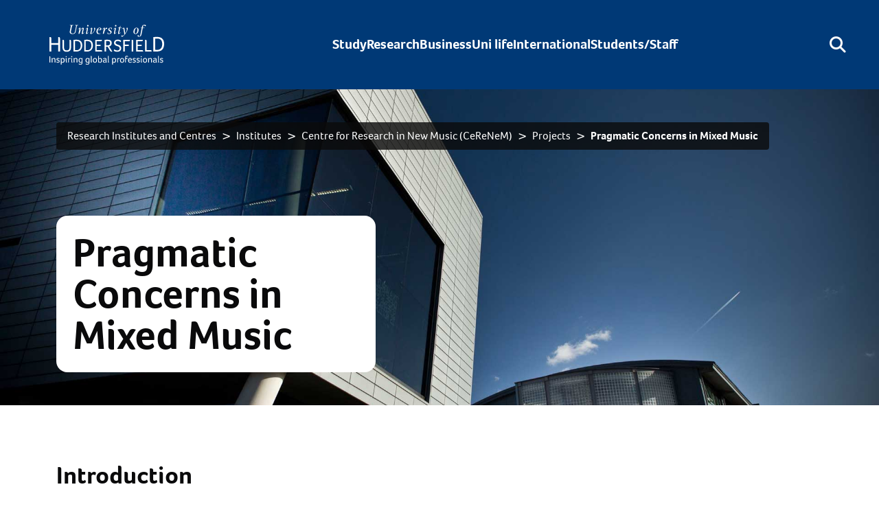

--- FILE ---
content_type: text/html; charset=UTF-8
request_url: https://research.hud.ac.uk/institutes-centres/cerenem/projects/pragmaticconcernsinmixedmusic/
body_size: 10418
content:
<!DOCTYPE html><html lang="en"><head><meta charset="utf-8"><meta name="viewport" content="width=device-width,initial-scale=1"><link rel="stylesheet" href="https://use.typekit.net/iga3chk.css"><link href="https://cdn.jsdelivr.net/npm/bootstrap@5.2.0-beta1/dist/css/bootstrap.min.css" rel="stylesheet" integrity="sha384-0evHe/X+R7YkIZDRvuzKMRqM+OrBnVFBL6DOitfPri4tjfHxaWutUpFmBp4vmVor" crossorigin="anonymous"><link rel="stylesheet" href="https://cdnjs.cloudflare.com/ajax/libs/tiny-slider/2.9.4/tiny-slider.css" integrity="sha384-PZZ0iQUb2LawAE6IluKzBVRHVB85dkzT3VbPqYx+he9UEfPLUsTpu2B/Qwv6ueAk" crossorigin="anonymous"><script src="https://unpkg.com/vue@3.2.31/dist/vue.global.prod.js" integrity="sha384-7Upc7W1WCZPT1Wedl0xz0Qf/gk9dxlIbTEcYz0tUoG/Hn+g9qQcjRAiaA8hJk7QX" crossorigin="anonymous"></script><link rel="stylesheet" href="https://cdn.jsdelivr.net/npm/plyr@3.6.8/dist/plyr.css" integrity="sha384-U+S2h5OXab7xvXkQAiAM55Ri56b8IYBd3QSbS7CQE29KhYJSCqA96E1LHX+q4ZxC" crossorigin="anonymous"><link rel="stylesheet" href="https://cdn.jsdelivr.net/npm/vanillajs-datepicker@1.1.4/dist/css/datepicker.min.css" integrity="sha384-5jigz+cmBSyrs8LsWZ69jHEbt2Vcssv9+K93PNb+JXpIglqUsrmJ2bf3fomUxKsE" crossorigin="anonymous"><link rel="stylesheet" href="https://cdn.jsdelivr.net/npm/swiper@11/swiper-bundle.min.css"><link href="https://static.searchstax.com/studio-js/v4.1.5/css/feedbackWidget.css" rel="stylesheet"><title>Pragmatic Concerns in Mixed Music - University of Huddersfield</title><meta name='searchTitle' content='Pragmatic Concerns in Mixed Music'><link rel="apple-touch-icon" sizes="180x180" href="/media/recruitment/styleassets/assets/icons/apple-touch-icon.png"><link rel="icon" type="image/png" sizes="32x32" href="/media/recruitment/styleassets/assets/icons/favicon-32x32.png"><link rel="icon" type="image/png" sizes="192x192" href="/media/recruitment/styleassets/assets/icons/android-chrome-192x192.png"><link rel="icon" type="image/png" sizes="16x16" href="/media/recruitment/styleassets/assets/icons/favicon-16x16.png"><link rel="manifest" href="/media/recruitment/styleassets/assets/icons/site.webmanifest"><link rel="mask-icon" href="/media/recruitment/styleassets/assets/icons/safari-pinned-tab.svg" color="#00adef"><link rel="shortcut icon" href="/media/recruitment/styleassets/assets/icons/favicon.ico"><link rel="canonical" href="https://research.hud.ac.uk/institutes-centres/institutes/../cerenem/projects/pragmaticconcernsinmixedmusic/"><meta name="msapplication-TileColor" content="#00adef"><meta name="msapplication-config" content="/media/recruitment/styleassets/assets/icons/browserconfig.xml"><meta name="theme-color" content="#ffffff"><meta property="og:type" content="website"><meta property="og:url" content="https://research.hud.ac.uk/institutes-centres/institutes/../cerenem/projects/pragmaticconcernsinmixedmusic/"><meta property="og:image" content=https://research.hud.ac.uk/media/assets/photo/buildings/huds-location-march-15-35.jpg><meta property="og:image:alt" content="Creative Arts Building and Harold Wilson Building"><meta property="og:title" content="Pragmatic Concerns in Mixed Music - University of Huddersfield"><meta property="og:description" content="Page Description"><meta property="og:locale " content="en_GB"><meta property="og:site_name" content="University of Huddersfield"><meta name="twitter:card" content="summary_large_image"><meta name="twitter:site" content="@HuddersfieldUni"><meta itemprop="name" content="Pragmatic Concerns in Mixed Music - University of Huddersfield"><meta itemprop="description" content="Page Description"><meta itemprop="image" content=https://research.hud.ac.uk/media/assets/photo/buildings/huds-location-march-15-35.jpg><meta name="apple-mobile-web-app-title" content="University of Huddersfield"><script>function gtag(){dataLayer.push(arguments)}window.dataLayer=window.dataLayer||[],gtag("consent","default",{ad_storage:"denied",ad_user_data:"denied",ad_personalization:"denied",analytics_storage:"denied"})</script><script>!function(e,t,a,n,s){e[n]=e[n]||[],e[n].push({"gtm.start":(new Date).getTime(),event:"gtm.js"});var m=t.getElementsByTagName(a)[0],o=t.createElement(a);o.async=!0,o.src="https://www.googletagmanager.com/gtm.js?id=GTM-586V948",m.parentNode.insertBefore(o,m)}(window,document,"script","dataLayer"),sessionStorage.fonts&&(document.documentElement.className+=" wf-active");var menu={"Research sign-up form" : {"title" : "Research sign-up form","link"  : "/newsletter/","children" : []},"Research Institutes and Centres" : {"title" : "Research Institutes and Centres","link"  : "/institutes-centres/","children" : [{"title" : "Institutes","link" : "/institutes-centres/institutes/"},{"title" : "Centres","link" : "/institutes-centres/centres/"},{"title" : "Networks","link" : "/institutes-centres/networks/"},{"title" : "Specialist facilities and equipment","link" : "/institutes-centres/facilities/"},{"title" : "legacy","link" : "/institutes-centres/legacy/"}]},"Open Research, Impact and Public Engagement" : {"title" : "Open Research, Impact and Public Engagement","link"  : "/impact/","children" : [{"title" : "Impact case studies","link" : "/impact/case-studies/"},{"title" : "Open Research","link" : "/impact/open-research/"},{"title" : "Global Research Partnerships","link" : "/impact/global-research-partnerships/"}]},"Research degrees" : {"title" : "Research degrees","link"  : "/research-degrees/","children" : [{"title" : "How to apply","link" : "/research-degrees/how-to-apply/"},{"title" : "Finance for research degrees","link" : "/research-degrees/financeforresearchdegrees/"},{"title" : "Writing a research proposal","link" : "/research-degrees/writingaresearchproposal/"},{"title" : "Research scholarships","link" : "/research-degrees/researchscholarships/"},{"title" : "Admissions policies and data protection","link" : "/research-degrees/admissions-policies/"}]},"Skilled people and training" : {"title" : "Skilled people and training","link"  : "/skilled-people/","children" : [{"title" : "Access our training and development","link" : "/skilled-people/training-and-development/"}]},"Ways for business to work with us" : {"title" : "Ways for business to work with us","link"  : "/business/","children" : [{"title" : "Contact the Business Development Team","link" : "/business/team/"},{"title" : "Exploring Knowledge Transfer Partnerships (KTPs)?","link" : "/business/knowledge/"},{"title" : "Want to benefit from our research?","link" : "/business/support/"},{"title" : "Looking to recruit our Student & Graduate Talent?","link" : "/business/talent/"},{"title" : "Need to upskill your staff?","link" : "/business/training/"},{"title" : "Case Studies","link" : "/business/case-studies/"}]},"Research strategy and governance " : {"title" : "Research strategy and governance ","link"  : "/strategy/","children" : [{"title" : "ASRI","link" : "/strategy/unsdg-asri/"},{"title" : "Concordat to Support Career Development","link" : "/strategy/concordat-career-development/"},{"title" : "Concordat to support research integrity","link" : "/strategy/concordat-research-integrity/"},{"title" : "REF 2014","link" : "/ref2014/"},{"title" : "Research outputs","link" : "/strategy/research-outputs/"},{"title" : "Research Excellence Framework (REF) 2021","link" : "/strategy/ref/"}]},"Research subject areas" : {"title" : "Research subject areas","link"  : "/research-subjects/","children" : []},"Meet the Team" : {"title" : "Meet the Team","link"  : "/meet-the-team/","children" : []},"Business Support" : {"title" : "Business Support","link"  : "/business-support/","children" : [{"title" : "Training and Development","link" : "/business-support/training-and-development/"},{"title" : "Student and Graduate Talent","link" : "/business-support/student-and-graduate-talent/"},{"title" : "Meet the Business Development Team","link" : "/business-support/meet-the-business-development-team/"},{"title" : "Knowledge Transfer Partnerships (KTPs)","link" : "/business-support/knowledge-transfer-partnerships-ktps/"}]},"Impact Acceleration Accounts" : {"title" : "Impact Acceleration Accounts","link"  : "/impact-acceleration-accounts/","children" : []}}</script><script>window.sessionStorage.getItem("referrer")||window.sessionStorage.setItem("referrer",window.document.referrer)</script><script type="text/javascript" id="vwoCode">window._vwo_code||function(){var a=1072872,n=!1,d=window,c=document,_=c.querySelector("#vwoCode"),l="_vwo_"+a+"_settings",e={};try{var t=JSON.parse(localStorage.getItem("_vwo_"+a+"_config"));e=t&&"object"==typeof t?t:{}}catch(e){}var p="session"===e.stT?d.sessionStorage:d.localStorage;code={nonce:_&&_.nonce,use_existing_jquery:function(){return"undefined"!=typeof use_existing_jquery?use_existing_jquery:void 0},library_tolerance:function(){return"undefined"!=typeof library_tolerance?library_tolerance:void 0},settings_tolerance:function(){return e.sT||2e3},hide_element_style:function(){return"{"+(e.hES||"opacity:0 !important;filter:alpha(opacity=0) !important;background:none !important;transition:none !important;")+"}"},hide_element:function(){return performance.getEntriesByName("first-contentful-paint")[0]?"":"string"==typeof e.hE?e.hE:"body"},getVersion:function(){return 2.1},finish:function(e){if(!n){n=!0;var t=c.getElementById("_vis_opt_path_hides");t&&t.parentNode.removeChild(t),e&&((new Image).src="https://dev.visualwebsiteoptimizer.com/ee.gif?a="+a+e)}},finished:function(){return n},addScript:function(e){var t=c.createElement("script");t.type="text/javascript",e.src?t.src=e.src:t.text=e.text,_&&t.setAttribute("nonce",_.nonce),c.getElementsByTagName("head")[0].appendChild(t)},load:function(e,t){var n=this.getSettings(),i=c.createElement("script");if(t=t||{},n)i.textContent=n,c.getElementsByTagName("head")[0].appendChild(i),d.VWO&&!VWO.caE||(p.removeItem(l),this.load(e));else{var o=new XMLHttpRequest;o.open("GET",e,!0),o.withCredentials=!t.dSC,o.responseType=t.responseType||"text",o.onload=function(){if(t.onloadCb)return t.onloadCb(o,e);200===o.status||304===o.status?_vwo_code.addScript({text:o.responseText}):_vwo_code.finish("&e=loading_failure:"+e)},o.onerror=function(){if(t.onerrorCb)return t.onerrorCb(e);_vwo_code.finish("&e=loading_failure:"+e)},o.send()}},getSettings:function(){try{var e=p.getItem(l);if(!e)return;return e=JSON.parse(e),Date.now()>e.e?void p.removeItem(l):e.s}catch(e){return}},init:function(){if(!(-1<c.URL.indexOf("__vwo_disable__"))){var e,t=this.settings_tolerance();if(d._vwo_settings_timer=setTimeout(function(){_vwo_code.finish(),p.removeItem(l)},t),"body"!==this.hide_element()){e=c.createElement("style");var n=this.hide_element(),i=n?n+this.hide_element_style():"",o=c.getElementsByTagName("head")[0];e.setAttribute("id","_vis_opt_path_hides"),_&&e.setAttribute("nonce",_.nonce),e.setAttribute("type","text/css"),e.styleSheet?e.styleSheet.cssText=i:e.appendChild(c.createTextNode(i)),o.appendChild(e)}else e=c.getElementsByTagName("head")[0],(i=c.createElement("div")).style.cssText="z-index: 2147483647 !important;position: fixed !important;left: 0 !important;top: 0 !important;width: 100% !important;height: 100% !important;background: white !important;display: block !important;",i.setAttribute("id","_vis_opt_path_hides"),i.classList.add("_vis_hide_layer"),e.parentNode.insertBefore(i,e.nextSibling);var r=window._vis_opt_url||c.URL,s="https://dev.visualwebsiteoptimizer.com/j.php?a="+a+"&u="+encodeURIComponent(r)+"&vn=2.1";-1!==d.location.search.indexOf("_vwo_xhr")?this.addScript({src:s}):this.load(s+"&x=true")}}},d._vwo_code=code,code.init()}()</script><link href="https://www.googletagmanager.com" rel="preconnect" crossorigin><link href="//cdnjs.cloudflare.com" rel="preconnect" crossorigin><link href="//pro.fontawesome.com" rel="preconnect" crossorigin><link href="https://fonts.googleapis.com" rel="preconnect" crossorigin><link href="https://www.google-analytics.com" rel="preconnect" crossorigin><link href="https://static.hotjar.com" rel="preconnect" crossorigin><link href="https://vars.hotjar.com" rel="preconnect" crossorigin><link href="https://script.hotjar.com" rel="preconnect" crossorigin><link href="https://connect.facebook.net" rel="preconnect" crossorigin><link href="https://secure.quantserve.com" rel="preconnect" crossorigin><link href="https://www.facebook.com" rel="preconnect" crossorigin><link href="https://www.hud.ac.uk" rel="preconnect" crossorigin><link href="https://fonts.gstatic.com" rel="preconnect" crossorigin><link href="https://fonts.googleapis.com/css2?family=Open+Sans:ital,wght@0,300..800;1,300..800&display=swap" rel="stylesheet"></head><body><a href="https://8dg66giahj.execute-api.eu-west-2.amazonaws.com/ProdStage/" rel="nofollow" style="display:none" aria-hidden="true">honeypot link</a><noscript><iframe src="https://www.googletagmanager.com/ns.html?id=GTM-586V948" height="0" width="0" style="display:none;visibility:hidden" title="Google Tag Manager"></iframe><strong>Javascript is required for this website. If you are unable to enable Javascript in your browser please contact <a href="mailto:webteam@hud.ac.uk">webteam@hud.ac.uk</a></strong></noscript><nav id="nav-bar" class="nav-bar sticky-top"><div class="nav-bar--desktop"><div class="sr-wrapper"><a class="sr-only sr-only--focusable" target="_self" href="#maincontenttemplate" tabindex="0">Skip to main content</a></div><div class="nav-bar__main"><div class="magic-navbar"></div><div id="desktop_nav" class="nav-bar__bar navbar navbar-expand-lg"><button class="navbar-toggler" type="button" data-bs-toggle="collapse" data-bs-target="#navbarNavDropdown" aria-controls="navbarNavDropdown" aria-expanded="false" aria-label="Toggle navigation"><span class="navbar-toggler-icon"></span></button><div id="navbarNavDropdown" class="collapse navbar-collapse nav-bar__sections"><a id="nav_scrolled" style="display:none" aria-label="Homepage" href="/" @mouseover="supernav = false">University of Huddersfield</a> <a id="nav_top" aria-label="Homepage" href="/" class="nav-bar__logo"><img alt="University of Huddersfield Logo" class="nav-bar__logo-asset" src="/media/universityofhuddersfield/styleassets/images/2016homepageimages/uoh-logo-2019-white.svg"></a><ul class="navbar-nav nav-bar__list"><li @mouseover="superNavShow(true, &quot;Study&quot;)"><a href="https://www.hud.ac.uk/study/">Study</a></li><li @mouseover="superNavShow(true, &quot;Research&quot;)"><a href="https://research.hud.ac.uk/">Research</a></li><li @mouseover="superNavShow(true, &quot;Business&quot;)"><a href="https://research.hud.ac.uk/business/">Business</a></li><li @mouseover="superNavShow(true, &quot;Uni life&quot;)"><a href="https://www.hud.ac.uk/uni-life/">Uni life</a></li><li @mouseover="superNavShow(true, &quot;International&quot;)"><a href="https://www.hud.ac.uk/international/">International</a></li><li><a aria-label="Desktop link to Students/Staff/Hubs" href="#" @mouseover="superNavShow(true, &quot;Students/Staff/Hubs&quot;)">Students/Staff</a></li></ul><div><button class="navbar-nav nav-bar__icon" aria-label="Open Search" @click="search = !search" @mouseover="supernav = false"><i aria-hidden="true" class="fa-solid fa-magnifying-glass"></i></button></div></div></div><div v-if="supernav" aria-label="Extra navigation for desktop" class="nav-bar__overlay container" @mouseleave="supernav = false"><div class="nav-bar__overlay-box"><h3>{{ supernav_category }}</h3><div class="row g-0 nav-bar__overlay-cols"><div class="col"><div class="nav-bar__overlay-highlight"><template v-for="item in menu"><template v-if="item.title == supernav_category"><div v-for="(subitem, index) in getFeatured(item)" :key="index"><a :href="linker(subitem.link)"><div class="nav-bar__overlay-row"><img v-if="subitem.img" :src="subitem.img" :alt="subitem.img_alt"><div><span class="nav-bar__overlay-row-heading">{{subitem.title}}&nbsp;<i class="fa-solid fa-chevron-right"></i></span><p>{{subitem.desc}}</p></div></div></a></div></template></template></div></div><div class="col"><ul class="nav-bar__overlay-list"><template v-for="item in menu"><template v-if="item.title == supernav_category"><li v-for="(subitem, index) in item.children" :key="index"><a :href="linker(subitem.link)">{{subitem.title}} <i class="fa-solid fa-chevron-right"></i></a></li></template></template></ul></div><template v-if="!!menu"><div v-if="menu[supernav_category]" class="col"><div v-html="imageLinker(menu[supernav_category].cta.html)"></div><div v-if="menu[supernav_category].cta.buttonlink.length" class="button button--white"><a class="button__inner" :href="linker(menu[supernav_category].cta.buttonlink)" rel="nofollow">{{menu[supernav_category].cta.buttontext}}</a></div></div></template></div></div></div><template v-if="search"><form class="nav-bar__search" @submit.prevent="onSubmit"><div class="nav-bar__search-bar container"><input id="searchinputdesktop" v-model="search_term" aria-label="Search University of Huddersfield" placeholder="Search University of Huddersfield" class="nav-bar__search-input" name="crit" required type="text"><template v-if="search_term.length > 0"><button aria-label="Search button" class="nav-bar__search-icon nav-bar__search-icon--close" type="submit"><i class="fa-solid fa-magnifying-glass"></i></button></template><template v-if="search_term.length <= 0"><button aria-label="Close search" class="nav-bar__search-icon nav-bar__search-icon--close" type="submit" @click="search = !search"><i class="fa-light fa-xmark"></i></button></template></div></form></template></div></div><div class="nav-bar--mobile"><div id="mobile_nav" aria-label="Mobile Menu" class="nav-bar__bar navbar navbar-expand-lg"><a id="nav_scrolled_mobile" style="display:none" aria-label="Homepage" href="/">University of Huddersfield</a> <a id="nav_top_mobile" aria-label="Homepage" href="/" class="nav-bar__logo"><img alt="University of Huddersfield Logo" class="nav-bar__logo-asset" src="https://www.hud.ac.uk/media/universityofhuddersfield/styleassets/images/2016homepageimages/uoh-logo-2019-white.svg"> </a><button class="navbar-nav menu-button nav-bar__icon" aria-label="Open Menu" @click="supernav_mobile = true"><i aria-hidden="true" class="fa-regular fa-bars"></i></button></div><template v-if="supernav_mobile"><div class="nav-bar__mobile-overlay"><div class="container"><button v-if="mobile_child" aria-label="Go back" class="nav-bar__mobile-overlay-icon nav-bar__mobile-overlay-icon--back mb-3" @click="mobileChildShow(false, mobile_childcat)"><i class="fa-solid fa-chevron-left"></i><span>Back</span></button><div v-if="!mobile_child" class="nav-bar__mobile-overlay-menu"><ul><li><a v-if="!mobile_child" href="/">Home</a></li><li v-for="(item, index) in menu" :key="index"><a v-if="item.link !== &quot;/research/&quot; && item.link !== &quot;/business/&quot;" :href="linker(item.link)">{{item.title}}</a> <a v-if="item.link === &quot;/research/&quot;" href="https://research.hud.ac.uk">{{item.title}}</a> <a v-if="item.link === &quot;/business/&quot;" href="https://research.hud.ac.uk/business/">{{item.title}}</a> <button v-if="item.children.length > 0" aria-label="Find options under this page" class="nav-bar__mobile-overlay-icon" @click="mobileChildShow(true, item.title)"><i aria-hidden="true" class="fa-solid fa-chevron-right"></i></button></li></ul></div><div v-if="mobile_child" class="nav-bar__mobile-overlay-menu"><template v-for="(item, index) in menu" :key="index"><ul v-if="item.title == mobile_childcat"><li v-for="(subitem,childIndex) in getFeatured(item)" :key="childIndex"><a :href="linker(subitem.link)">{{subitem.title}}</a></li><hr><li v-for="(subitem, childIndex) in item.children" :key="childIndex"><a :href="linker(subitem.link)">{{subitem.title}}</a></li></ul></template></div><hr><form class="nav-bar__search-bar" @submit.prevent="onSubmit"><i class="fa-solid fa-magnifying-glass nav-bar__search-icon nav-bar__search-icon--mag-glass"></i> <input v-model="search_term" aria-label="Search University of Huddersfield" class="nav-bar__search-input" name="crit" placeholder="Search University of Huddersfield" required type="text"></form><hr><button aria-label="Close Menu" class="nav-bar__mobile-overlay-icon nav-bar__mobile-overlay-icon--close" @click="supernav_mobile = false"><span>Close</span> <i class="fa-light fa-xmark"></i></button></div></div></template></div></nav><main name="maincontenttemplate" id="maincontenttemplate" tabindex="-1"><!-- Search text crawl start --><header id="content-page-title" class="content-page-title"><picture class="content-page-title__image"><source media="(max-width: 767px)" srcset=""><source media="(min-width: 768px)" srcset="/media/assets/photo/buildings/huds-location-march-15-35.jpg"> <img src="/media/assets/photo/buildings/huds-location-march-15-35.jpg" alt="Creative Arts Building and Harold Wilson Building" class="widr-img-pass"></picture><div class="content-page-title__container container"><nav class="breadcrumbs" aria-label="Breadcrumb"><ol class="breadcrumb container"><li class="breadcrumb-item"><a href="/institutes-centres/">Research Institutes and Centres</a></li><li class="breadcrumb-item"><a href="/institutes-centres/institutes/">Institutes</a></li><li class="breadcrumb-item"><a href="/institutes-centres/institutes/../cerenem/">Centre for Research in New Music (CeReNeM)</a></li><li class="breadcrumb-item"><a href="/institutes-centres/institutes/../cerenem/projects/">Projects</a></li><li class="breadcrumb-item"><a href="/institutes-centres/institutes/../cerenem/projects/pragmaticconcernsinmixedmusic/">Pragmatic Concerns in Mixed Music</a></li></ol></nav><div class="col-12 col-md-5"><h1 class="content-page-title__title">Pragmatic Concerns in Mixed Music</h1></div></div></header><div class="content-only block-margin container"><h2>Introduction</h2>
<p><a href="http://www.hud.ac.uk/ourstaff/profile/index.php?staffid=23" rel="nofollow">Professor Pierre Alexandre Tremblay</a>&nbsp;is a practitioner of mixed music working in multiple roles as a composer, performer, curator and technician together with numerous collaborators. He focuses his research on trying to understand and facilitate the cross-pollinating practices of the contemporary techno-fluid generation. The wider context of cultural practice is challenging traditional boundaries between different roles of production and performance pushing further the limits of the language of mixed music and creating new challenges and problems.</p>
<h2>Recent developments</h2>
<p>Practicing conditions of mixed music are very much different today compared to twenty years ago:</p>
<ul>
<li>&lsquo;Digital Natives&rsquo; (Prensky) are now an active force in the field, and their approach to technology is radically different to previous generations of practitioners</li>
<li>The capacity of computers and other technical means needed for making mixed music is more powerful, portable, accessible and faster than ever</li>
<li>The electronic music concert experience is changing, diversifying and with a strong focus on concerns with &lsquo;liveness&rsquo; and performativity</li>
</ul>
<h2>Research Tools</h2>
<h4>Huddersfield Immersive Sound System</h4>
<p>Professor Tremblay is the director of the Huddersfield Immersive Sound System (the HISS). HISS was initiated with the support of HEFCE's SRIF programme, and the University of Huddersfield's School of Music, Humanities, and Media.</p>
<h4>HISSTools (Dr Alex Harker and Prof. Pierre Alexandre Tremblay)</h4>
<p><a href="http://vimeo.com/55440630">HISS Impulse Response Toolbox Tutorial #1 - Creating an Impulse Response</a>&nbsp;from&nbsp;<a href="http://vimeo.com/tremblap">Pierre Alexandre Tremblay</a>&nbsp;on&nbsp;<a href="https://vimeo.com/">Vimeo</a>.</p>
<p>This project aims to create powerful, yet lightweight, modular and accessible tools to address specific issues related to the composition, performance and presentation of electronic music. HISSTools&rsquo; first release is a set of tools for working with convolution and impulse responses in MaxMSP. This&nbsp;<a href="http://eprints.hud.ac.uk/14897/" rel="nofollow">set of objects</a>&nbsp;addresses various tasks, including measuring impulse responses, spectral display from realtime data/ buffers, and buffer-based convolution, deconvolution and inversion.</p>
<h4>Electric Spring Festival</h4>
<p>Professor Tremblay and Professor Adkins are the co-directors of the annual Electric Spring Festival. Also see the Archive of Electric Spring 2005-present.</p>
<h4>Performance with Electronics</h4>
<p>Professor Tremblay is a member of ars circa music&aelig; (Sophie Aime, Paris), Splice (LOOP Collective, London), L.F.O. Orchestra and de type inconnu (Ora, Montreal).</p>
<h2>Publications</h2>
<p>La mar&eacute;e is Professor Tremblay&rsquo;s fourth album on&nbsp;<a href="http://www.electrocd.com/en/cat/imed_13123/" target="_blank">Empreintes DIGITALes</a>, a double CD of chamber mixed music for soloist and electronics, featuring Peyee Chen, Jean-Fran&ccedil;ois Laporte, Sarah Nicolls and Heather Roche.</p>
<p>Professor Tremblay will be presenting the findings of the HISStool teams at IRCAM, as part of the Forum event (20th to 22nd of Nov 2013). In a paper co-written with Dr Alex Harker entitled&nbsp;<a href="http://eprints.hud.ac.uk/18549/" target="_blank">Rethinking the Box: Approaches to the Reality of Electronic Music Performance</a>, the potential creative use of impulse response, facilitated by the&nbsp;<a href="http://eprints.hud.ac.uk/14897/" target="_blank">HIRT</a>&nbsp;is assessed under musical terms.</p>
<p><a href="http://www.hud.ac.uk/ourstaff/profile/index.php?staffid=23" rel="nofollow">Further publications by Professor Tremblay</a></p></div><!-- Search text crawl end  --><div id="the-footer"><footer class="footer block-padding"><div class="container"><div class="footer__cols"><div class="footer__logo"> <a href="/" aria-label="University of Huddersfield&quot;s homepage"><img src="/media/universityofhuddersfield/styleassets/images/2016homepageimages/uoh-logo-2019-white.svg" class="footer__logo-asset" alt="University of Huddersfield Logo"></a></div><div><p class="footer__col-heading"><b>About the university</b></p><ul><li><a href="https://www.hud.ac.uk/about/">About us</a></li><li><a href="https://hudac.sharepoint.com/sites/University-Council-Hub?xsdata=[base64]%3d&amp;sdata=OFNkTVRaSXR5QU5LK05iNjltQXRwa1NvSFhhOURoRi9JUWVTcnpvRU5mZz0%3d">Council members</a></li><li><a href="https://www.hud.ac.uk/our-buildings/">Our buildings</a></li><li><a href="https://www.hud.ac.uk/hr/jobs/">Jobs</a></li><li><a href="https://www.hud.ac.uk/news/">University news</a></li><li><a href="https://www.hud.ac.uk/events/">University events</a></li></ul></div><div><p class="footer__col-heading"><b>Resources and Policies</b></p><ul><li><a href="https://www.hud.ac.uk/informationgovernance/dataprotection/">Privacy</a></li><li><a href="https://www.store.hud.ac.uk/">Online store</a></li><li><a href="https://www.hud.ac.uk/about/constitutionalandlegalmatters/">Constitutional & Legal Matters</a></li><li><a href="https://research.hud.ac.uk/media/policydocuments/Modern-Slavery-And-Human-Trafficking-Statement.pdf">Modern Slavery Statement</a></li><li><a href="https://hud.ac/b5t">Order a prospectus</a></li><li><a href="https://www.hud.ac.uk/open-days/">Attend an Open Day</a></li></ul></div><div><p class="footer__col-heading"><b>Get in touch</b></p><ul><li><a href="https://www.hud.ac.uk/about/maps/">How to find us</a></li><li><a href="https://www.hud.ac.uk/contact/">Contact us</a></li><li><a href="https://www.hud.ac.uk/business/">Services to business</a></li><li><a href="tel:+441484422288">+44 (0)1484 422288</a></li><li><a href="https://www.google.co.uk/maps/place/University+of+Huddersfield/@53.6432651,-1.7799214,17z/data=!3m1!4b1!4m2!3m1!1s0x487bdc7316c83381:0x622f032b6c8b151f" target="_blank" rel="nofollow"><address>University of Huddersfield<br>Queensgate, HD1 3DH</address></a></li></ul></div><p class="footer__copyright">&copy; {{date}} University of Huddersfield - All rights reserved. VAT registration number 516 3101 90. The University of Huddersfield is a member of <a href="https://www.yorkshireuniversities.ac.uk" target="_blank" rel="nofollow"><b>Yorkshire Universities</b></a>. View our <a href="https://www.hud.ac.uk/informationgovernance/cookiepolicy/"><b>cookie policy</b></a>, <a href="https://www.hud.ac.uk/informationgovernance/freedomofinformation/"><b>Freedom of Information Statement</b></a>, and <a href="https://www.hud.ac.uk/informationgovernance/copyrightanddisclaimer/"><b>copyright and disclaimer</b></a>. Alternative telephone number <a href="tel:+443301232288"><b>0330 1232288</b></a> (calls to this number are charged at the national rate).</p></div><hr><div class="footer__footnote"><p class="m-0">&copy; {{date}} &mdash; Copyright</p><div class="footer__footnote--right"><div class="footer__social-icons"> <a href="https://bsky.app/profile/huddersfielduni.bsky.social" aria-label="University of Huddersfield&quot;s Bluesky page" target="_blank" rel="nofollow"><i class="fa-brands fa-bluesky"></i></a> <a href="https://www.facebook.com/huddersfielduniversity" aria-label="University of Huddersfield&quot;s Facebook page" target="_blank" rel="nofollow"><i class="fa-brands fa-facebook"></i></a> <a href="https://www.youtube.com/@hudduni" aria-label="University of Huddersfield&quot;s YouTube page" target="_blank" rel="nofollow"><i class="fa-brands fa-youtube"></i></a> <a href="https://www.instagram.com/huddersfielduni/" aria-label="University of Huddersfield&quot;s Instagram page" target="_blank" rel="nofollow"><i class="fa-brands fa-instagram"></i></a> <a href="https://www.tiktok.com/@huddersfielduni" aria-label="University of Huddersfield&quot;s TikTok page" target="_blank" rel="nofollow"><i class="fa-brands fa-tiktok"></i></a> <a href="https://uk.linkedin.com/school/university-of-huddersfield/" aria-label="University of Huddersfield&quot;s LinkedIn page" target="_blank" rel="nofollow"><i class="fa-brands fa-linkedin"></i></a></div><a href="https://www.hud.ac.uk/informationgovernance/accessibility-statement/">View our accessibility statement</a></div></div></div></footer></div></main><link id="indexcss" href=/media/vue/vuestylesheetsv2/index/index.css rel="stylesheet"><link href=/media/vue/vuestylesheetsv2/thenavigationbar/TheNavigationBar.css as=style onload='this.onload=null,this.rel="stylesheet"' rel=preload><link href=/media/vue/vuestylesheetsv2/thefooter/TheFooter.css as=style onload='this.onload=null,this.rel="stylesheet"' rel=preload><link href=/media/vue/vuestylesheetsv2/contentpagetitle/ContentPageTitle.css as=style onload='this.onload=null,this.rel="stylesheet"' rel=preload><link href=/media/vue/vuestylesheetsv2/contentonly/ContentOnly.css as=style onload='this.onload=null,this.rel="stylesheet"' rel=preload><script src="https://cdn.jsdelivr.net/npm/axios@0.27.1/dist/axios.min.js" integrity="sha384-6Cr0MivX9+iyLgAmoFkKaS7oaRwoCINwyk9BTO3v2Fu30opL5kcDNgsiKx8sAxcm" crossorigin="anonymous"></script><script src="https://cdnjs.cloudflare.com/ajax/libs/tiny-slider/2.9.2/min/tiny-slider.js" integrity="sha384-bBA4AXTbHvM49vkvht70Nf2uKCLZDFExrV3gjGxwYs3jde/Dh3KrGy31TrjIuSgd" crossorigin="anonymous"></script><script src="https://cdnjs.cloudflare.com/ajax/libs/moment.js/2.29.1/moment.min.js" integrity="sha384-Uz1UHyakAAz121kPY0Nx6ZGzYeUTy9zAtcpdwVmFCEwiTGPA2K6zSGgkKJEQfMhK" crossorigin="anonymous" referrerpolicy="no-referrer"></script><script src="https://cdn.jsdelivr.net/npm/bootstrap@5.2.3/dist/js/bootstrap.bundle.min.js" integrity="sha384-kenU1KFdBIe4zVF0s0G1M5b4hcpxyD9F7jL+jjXkk+Q2h455rYXK/7HAuoJl+0I4" crossorigin="anonymous"></script><script async src="https://kit.fontawesome.com/7064bff6d9.js" crossorigin="anonymous"></script><script src="https://cdn.jsdelivr.net/npm/plyr@3.6.8/dist/plyr.polyfilled.min.js" integrity="sha384-1dhPe0SQa/gOMN3cxiUEQzAnFE+aptVg1MGICV2wHYqE9aLMC6opkoYGhYSQx1PF" crossorigin="anonymous"></script><script src="https://cdn.jsdelivr.net/npm/vanillajs-datepicker@1.1.4/dist/js/datepicker-full.min.js" integrity="sha384-IQzx7cXShu7PG0DrlP2jcLBkFEy52wobi6uzDnlZl1UJFc3ZtC0ddxFzlx2dF2TW" crossorigin="anonymous"></script><script src="https://cdn.jsdelivr.net/npm/datebook@8.0.1/dist/datebook.min.js" integrity="sha384-6iMySK0B+tlKVz7JprHNGqXYjmxwLlENLqK80kbZtOIjT6281k4vIBZtgQdmT8fT" crossorigin="anonymous"></script><script src="https://cdn.jsdelivr.net/npm/swiper@11/swiper-bundle.min.js"></script><script src=/media/vue/vuescriptsv2/thenavigationbar/TheNavigationBar.js></script><script src=/media/vue/vuescriptsv2/thefooter/TheFooter.js></script><script src=/media/vue/vuescriptsv2/contentonly/ContentOnly.js></script><script>const allowed_keys={KeyT:"t",Digit4:"4",KeyP:"p",KeyR:"r",KeyE:"e",KeyV:"v",KeyI:"i",KeyW:"w"},activation=["t","4","p","r","e","v","i","e","w"];let position=0;document.addEventListener("keydown",(function(e){allowed_keys[e.code]==activation[position]?(position++,position==activation.length&&window.open("https://hudacuk-cms01-production.terminalfour.net/terminalfour/page/section#edit/66944")):position=0}));</script></body></html>

--- FILE ---
content_type: application/javascript
request_url: https://research.hud.ac.uk/media/vue/vuescriptsv2/contentonly/ContentOnly.js
body_size: 377
content:
const ContentOnly={data:()=>({}),mounted(){let e=document.querySelectorAll("table");for(var t=0,n=e.length;t<n;t++){let n=document.createElement("div");e[t].parentNode.insertBefore(n,e[t]),n.appendChild(e[t])}},methods:{}};Vue.createApp(ContentOnly).mount(".content-only");